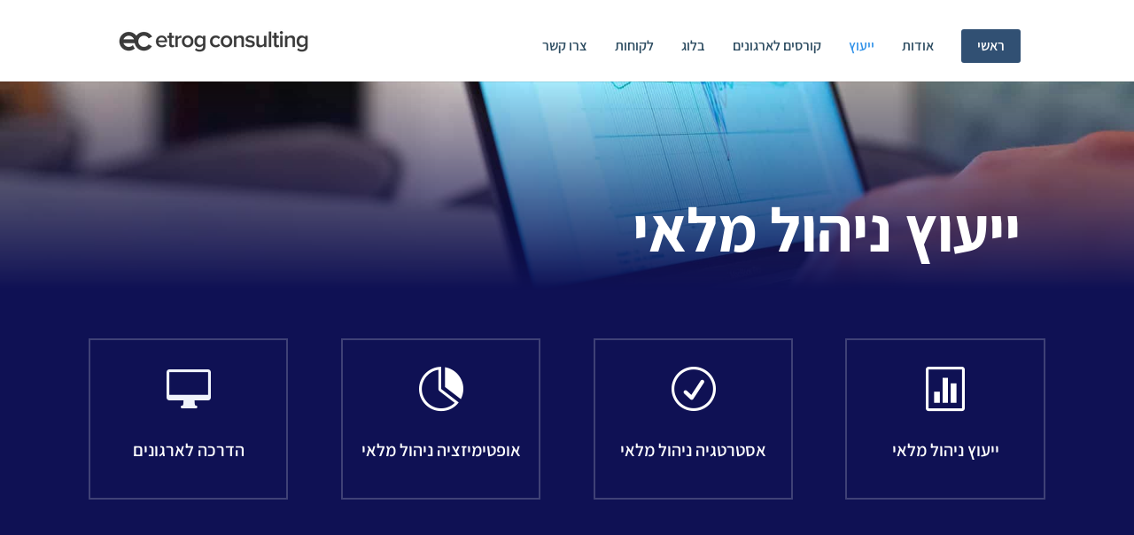

--- FILE ---
content_type: text/css
request_url: https://www.etrog-consulting.com/wp-content/et-cache/1108/et-divi-dynamic-1108-late.css?ver=1767338979
body_size: -278
content:
@font-face{font-family:ETmodules;font-display:block;src:url(//www.etrog-consulting.com/wp-content/themes/Divi/core/admin/fonts/modules/all/modules.eot);src:url(//www.etrog-consulting.com/wp-content/themes/Divi/core/admin/fonts/modules/all/modules.eot?#iefix) format("embedded-opentype"),url(//www.etrog-consulting.com/wp-content/themes/Divi/core/admin/fonts/modules/all/modules.woff) format("woff"),url(//www.etrog-consulting.com/wp-content/themes/Divi/core/admin/fonts/modules/all/modules.ttf) format("truetype"),url(//www.etrog-consulting.com/wp-content/themes/Divi/core/admin/fonts/modules/all/modules.svg#ETmodules) format("svg");font-weight:400;font-style:normal}
@font-face{font-family:FontAwesome;font-style:normal;font-weight:400;font-display:block;src:url(//www.etrog-consulting.com/wp-content/themes/Divi/core/admin/fonts/fontawesome/fa-regular-400.eot);src:url(//www.etrog-consulting.com/wp-content/themes/Divi/core/admin/fonts/fontawesome/fa-regular-400.eot?#iefix) format("embedded-opentype"),url(//www.etrog-consulting.com/wp-content/themes/Divi/core/admin/fonts/fontawesome/fa-regular-400.woff2) format("woff2"),url(//www.etrog-consulting.com/wp-content/themes/Divi/core/admin/fonts/fontawesome/fa-regular-400.woff) format("woff"),url(//www.etrog-consulting.com/wp-content/themes/Divi/core/admin/fonts/fontawesome/fa-regular-400.ttf) format("truetype"),url(//www.etrog-consulting.com/wp-content/themes/Divi/core/admin/fonts/fontawesome/fa-regular-400.svg#fontawesome) format("svg")}@font-face{font-family:FontAwesome;font-style:normal;font-weight:900;font-display:block;src:url(//www.etrog-consulting.com/wp-content/themes/Divi/core/admin/fonts/fontawesome/fa-solid-900.eot);src:url(//www.etrog-consulting.com/wp-content/themes/Divi/core/admin/fonts/fontawesome/fa-solid-900.eot?#iefix) format("embedded-opentype"),url(//www.etrog-consulting.com/wp-content/themes/Divi/core/admin/fonts/fontawesome/fa-solid-900.woff2) format("woff2"),url(//www.etrog-consulting.com/wp-content/themes/Divi/core/admin/fonts/fontawesome/fa-solid-900.woff) format("woff"),url(//www.etrog-consulting.com/wp-content/themes/Divi/core/admin/fonts/fontawesome/fa-solid-900.ttf) format("truetype"),url(//www.etrog-consulting.com/wp-content/themes/Divi/core/admin/fonts/fontawesome/fa-solid-900.svg#fontawesome) format("svg")}@font-face{font-family:FontAwesome;font-style:normal;font-weight:400;font-display:block;src:url(//www.etrog-consulting.com/wp-content/themes/Divi/core/admin/fonts/fontawesome/fa-brands-400.eot);src:url(//www.etrog-consulting.com/wp-content/themes/Divi/core/admin/fonts/fontawesome/fa-brands-400.eot?#iefix) format("embedded-opentype"),url(//www.etrog-consulting.com/wp-content/themes/Divi/core/admin/fonts/fontawesome/fa-brands-400.woff2) format("woff2"),url(//www.etrog-consulting.com/wp-content/themes/Divi/core/admin/fonts/fontawesome/fa-brands-400.woff) format("woff"),url(//www.etrog-consulting.com/wp-content/themes/Divi/core/admin/fonts/fontawesome/fa-brands-400.ttf) format("truetype"),url(//www.etrog-consulting.com/wp-content/themes/Divi/core/admin/fonts/fontawesome/fa-brands-400.svg#fontawesome) format("svg")}

--- FILE ---
content_type: text/css
request_url: https://www.etrog-consulting.com/wp-content/et-cache/global/et-divi-customizer-global.min.css?ver=1767279723
body_size: 1646
content:
body,.et_pb_column_1_2 .et_quote_content blockquote cite,.et_pb_column_1_2 .et_link_content a.et_link_main_url,.et_pb_column_1_3 .et_quote_content blockquote cite,.et_pb_column_3_8 .et_quote_content blockquote cite,.et_pb_column_1_4 .et_quote_content blockquote cite,.et_pb_blog_grid .et_quote_content blockquote cite,.et_pb_column_1_3 .et_link_content a.et_link_main_url,.et_pb_column_3_8 .et_link_content a.et_link_main_url,.et_pb_column_1_4 .et_link_content a.et_link_main_url,.et_pb_blog_grid .et_link_content a.et_link_main_url,body .et_pb_bg_layout_light .et_pb_post p,body .et_pb_bg_layout_dark .et_pb_post p{font-size:14px}.et_pb_slide_content,.et_pb_best_value{font-size:15px}.nav li ul{border-color:#298ee8}.et_header_style_centered .mobile_nav .select_page,.et_header_style_split .mobile_nav .select_page,.et_nav_text_color_light #top-menu>li>a,.et_nav_text_color_dark #top-menu>li>a,#top-menu a,.et_mobile_menu li a,.et_nav_text_color_light .et_mobile_menu li a,.et_nav_text_color_dark .et_mobile_menu li a,#et_search_icon:before,.et_search_form_container input,span.et_close_search_field:after,#et-top-navigation .et-cart-info{color:#364b4c}.et_search_form_container input::-moz-placeholder{color:#364b4c}.et_search_form_container input::-webkit-input-placeholder{color:#364b4c}.et_search_form_container input:-ms-input-placeholder{color:#364b4c}#top-header,#top-header a,#et-secondary-nav li li a,#top-header .et-social-icon a:before{font-size:16px}#top-menu li a{font-size:16px}body.et_vertical_nav .container.et_search_form_container .et-search-form input{font-size:16px!important}#top-menu li.current-menu-ancestor>a,#top-menu li.current-menu-item>a,#top-menu li.current_page_item>a{color:#298ee8}#footer-widgets .footer-widget a,#footer-widgets .footer-widget li a,#footer-widgets .footer-widget li a:hover{color:#333333}.footer-widget{color:#6c757d}#main-footer .footer-widget h4,#main-footer .widget_block h1,#main-footer .widget_block h2,#main-footer .widget_block h3,#main-footer .widget_block h4,#main-footer .widget_block h5,#main-footer .widget_block h6{color:#333333}#et-footer-nav{background-color:#f7f9fb}#et-footer-nav .bottom-nav li.current-menu-item a{color:#222222}@media only screen and (min-width:981px){.et_header_style_left #et-top-navigation,.et_header_style_split #et-top-navigation{padding:33px 0 0 0}.et_header_style_left #et-top-navigation nav>ul>li>a,.et_header_style_split #et-top-navigation nav>ul>li>a{padding-bottom:33px}.et_header_style_split .centered-inline-logo-wrap{width:65px;margin:-65px 0}.et_header_style_split .centered-inline-logo-wrap #logo{max-height:65px}.et_pb_svg_logo.et_header_style_split .centered-inline-logo-wrap #logo{height:65px}.et_header_style_centered #top-menu>li>a{padding-bottom:12px}.et_header_style_slide #et-top-navigation,.et_header_style_fullscreen #et-top-navigation{padding:24px 0 24px 0!important}.et_header_style_centered #main-header .logo_container{height:65px}.et_header_style_centered.et_hide_primary_logo #main-header:not(.et-fixed-header) .logo_container,.et_header_style_centered.et_hide_fixed_logo #main-header.et-fixed-header .logo_container{height:11.7px}.et_header_style_left .et-fixed-header #et-top-navigation,.et_header_style_split .et-fixed-header #et-top-navigation{padding:33px 0 0 0}.et_header_style_left .et-fixed-header #et-top-navigation nav>ul>li>a,.et_header_style_split .et-fixed-header #et-top-navigation nav>ul>li>a{padding-bottom:33px}.et_header_style_centered header#main-header.et-fixed-header .logo_container{height:65px}.et_header_style_split #main-header.et-fixed-header .centered-inline-logo-wrap{width:65px;margin:-65px 0}.et_header_style_split .et-fixed-header .centered-inline-logo-wrap #logo{max-height:65px}.et_pb_svg_logo.et_header_style_split .et-fixed-header .centered-inline-logo-wrap #logo{height:65px}.et_header_style_slide .et-fixed-header #et-top-navigation,.et_header_style_fullscreen .et-fixed-header #et-top-navigation{padding:24px 0 24px 0!important}.et_fixed_nav #page-container .et-fixed-header#top-header{background-color:#298ee8!important}.et_fixed_nav #page-container .et-fixed-header#top-header #et-secondary-nav li ul{background-color:#298ee8}.et-fixed-header #top-menu a,.et-fixed-header #et_search_icon:before,.et-fixed-header #et_top_search .et-search-form input,.et-fixed-header .et_search_form_container input,.et-fixed-header .et_close_search_field:after,.et-fixed-header #et-top-navigation .et-cart-info{color:#364b4c!important}.et-fixed-header .et_search_form_container input::-moz-placeholder{color:#364b4c!important}.et-fixed-header .et_search_form_container input::-webkit-input-placeholder{color:#364b4c!important}.et-fixed-header .et_search_form_container input:-ms-input-placeholder{color:#364b4c!important}.et-fixed-header #top-menu li.current-menu-ancestor>a,.et-fixed-header #top-menu li.current-menu-item>a,.et-fixed-header #top-menu li.current_page_item>a{color:#298ee8!important}}@media only screen and (min-width:1350px){.et_pb_row{padding:27px 0}.et_pb_section{padding:54px 0}.single.et_pb_pagebuilder_layout.et_full_width_page .et_post_meta_wrapper{padding-top:81px}.et_pb_fullwidth_section{padding:0}}	body,input,textarea,select{font-family:'Arimo',Helvetica,Arial,Lucida,sans-serif}#main-header,#et-top-navigation{font-family:'Assistant',Helvetica,Arial,Lucida,sans-serif}#top-header .container{font-family:'Rubik',Helvetica,Arial,Lucida,sans-serif}.footer-widget li:before,ul.et_pb_side_nav.et-visible{display:none}.et_pb_post,.page-id-3116,.page-id-4536 p,.page-id-4637 p,.page-id-4715 p,.page-id-9 p{direction:rtl}#left-area,#sidebar .et_pb_widget,.footer-widget,.nav li ul{text-align:right}.nav li ul{left:-12em}.et_pb_widget{float:right}#ninja_forms_field_5{float:left}.page-id-9 p{margin-top:-20px}.page-id-9 #main-footer{border-top:solid 1px #e0e0e0}#logo{max-height:100%}#et-info-email:hover,#et-secondary-menu>ul>li>a:hover,#top-menu-nav>ul>li>a:hover,.et-social-icons a:hover{opacity:1;color:#0072b3}#main-header{opacity:.95}.et_pb_widget li a:hover{color:#01B4F0}.et_pb_widget a{color:#666;text-decoration:none;margin:20px}.et_pb_widget h4{margin-right:20px}#footer-widgets .footer-widget li a{color:#666;font-size:13px}#footer-bottom,#main-footer{background-color:#F7F9FB}#footer-widgets .footer-widget li a:hover{color:#333;text-decoration:underline}#main-footer .footer-widget h4{font-size:15px}.simple-social-icons ul li{margin:0 -16px 12px!important}.simple-social-icons ul{margin-right:15px;margin-top:-10px}.page-id-4536 .lshowcase-logos{margin:30px auto -30px;text-align:center}.et_bloom .et_bloom_form_aweber .af-body label.previewLabel,.et_bloom .et_bloom_form_campaign_monitor .et_bloom_form_content label,.et_bloom .et_bloom_form_container .et_bloom_form_content span,.et_bloom .et_bloom_form_content #mc_embed_signup .mc-field-group label,.et_bloom .et_bloom_form_content #mc_embed_signup .mc-field-group strong,.et_bloom .mimi_field label{font-weight:300!important}.page-id-1257 p{direction:rtl}.page-id-9 h2{padding-bottom:30px}.page-id-3633 p{direction:rtl}.page-id-725 p{direction:rtl}.page-id-789 p{direction:rtl}.page-id-3572 p{direction:rtl}.page-id-3191 p{direction:rtl}.page-id-2759 p{direction:rtl}.page-id-9 p{direction:rtl}.page-id-673 p{direction:rtl}.page-id-4536 p{direction:rtl}.page-id-3633 blockquote{margin:20px 0 30px;padding-right:10px;border-right:5px solid;border-color:#1DAFEC;border-left:none;height:30px}blockquote{height:28px}blockquote{margin:20px 0 30px;padding-right:20px;border-right:5px solid;border-color:#fff;border-left:none}.et_pb_bg_layout_dark,.et_pb_bg_layout_dark h1,.et_pb_bg_layout_dark h2,.et_pb_bg_layout_dark h3,.et_pb_bg_layout_dark h4,.et_pb_bg_layout_dark h5,.et_pb_bg_layout_dark h6{color:#fff!important;direction:rtl;padding-left:0px}@media (max-width:480px){.page-id-9 p{direction:rtl}}.quiz_section{direction:rtl}.quiz_section p{direction:rtl}.quiz_section.qmn_error{position:inherit}.et-fixed-header #top-menu li.current-menu-ancestor>a,.et-fixed-header #top-menu li.current-menu-item>a{color:#364b4c!important}#top-menu a{font-family:rubik;font-weight:400}#top-menu li a{font-size:15px;font-family:rubik;font-weight:400}#top-menu li li a{font-size:14px}#top-menu>li:last-child>a{background:#26476C;border:0;-webkit-border-radius:3px;-moz-border-radius:3px;border-radius:3px;padding:12px 18px 12px 18px!important;color:#fff!important}.et_mobile_menu li a {text-align:left}.nav li ul{width:auto;position:absolute;z-index:2;margin-top:-0px;padding:20px 0px;background:#fff;border-color:#0072b3;border-radius:3px;box-shadow:0 10px 20px -5px rgba(36,36,59,.15)}#et-secondary-nav .menu-item-has-children>a:first-child:after,#top-menu .menu-item-has-children>a:first-child:after{display:none}#et-secondary-nav .menu-item-has-children>a:first-child,#top-menu .menu-item-has-children>a:first-child{padding-right:0}#top-menu li{padding-right:28px}.qsm-page .pages_count,.quiz_section .pages_count{display:none;text-align:center}#top-menu>li:last-child>a{background:#26476C;color:#fff!important}#top-menu li a{font-size:16px;font-family:assistant;color:#23445a;font-weight:600}#top-menu-nav>ul>li>a:hover,.et-social-icons a:hover{opacity:1;color:#2396FF}.freebirdSolidBackground{background-color:#efefef;color:rgba(0,0,0,1)}.freebirdFormviewerViewHeaderEmailAndSaveStatusContainer:not(:empty){margin-top:0px;display:none}

--- FILE ---
content_type: text/css
request_url: https://www.etrog-consulting.com/wp-content/et-cache/1108/et-divi-dynamic-1108-late.css
body_size: -273
content:
@font-face{font-family:ETmodules;font-display:block;src:url(//www.etrog-consulting.com/wp-content/themes/Divi/core/admin/fonts/modules/all/modules.eot);src:url(//www.etrog-consulting.com/wp-content/themes/Divi/core/admin/fonts/modules/all/modules.eot?#iefix) format("embedded-opentype"),url(//www.etrog-consulting.com/wp-content/themes/Divi/core/admin/fonts/modules/all/modules.woff) format("woff"),url(//www.etrog-consulting.com/wp-content/themes/Divi/core/admin/fonts/modules/all/modules.ttf) format("truetype"),url(//www.etrog-consulting.com/wp-content/themes/Divi/core/admin/fonts/modules/all/modules.svg#ETmodules) format("svg");font-weight:400;font-style:normal}
@font-face{font-family:FontAwesome;font-style:normal;font-weight:400;font-display:block;src:url(//www.etrog-consulting.com/wp-content/themes/Divi/core/admin/fonts/fontawesome/fa-regular-400.eot);src:url(//www.etrog-consulting.com/wp-content/themes/Divi/core/admin/fonts/fontawesome/fa-regular-400.eot?#iefix) format("embedded-opentype"),url(//www.etrog-consulting.com/wp-content/themes/Divi/core/admin/fonts/fontawesome/fa-regular-400.woff2) format("woff2"),url(//www.etrog-consulting.com/wp-content/themes/Divi/core/admin/fonts/fontawesome/fa-regular-400.woff) format("woff"),url(//www.etrog-consulting.com/wp-content/themes/Divi/core/admin/fonts/fontawesome/fa-regular-400.ttf) format("truetype"),url(//www.etrog-consulting.com/wp-content/themes/Divi/core/admin/fonts/fontawesome/fa-regular-400.svg#fontawesome) format("svg")}@font-face{font-family:FontAwesome;font-style:normal;font-weight:900;font-display:block;src:url(//www.etrog-consulting.com/wp-content/themes/Divi/core/admin/fonts/fontawesome/fa-solid-900.eot);src:url(//www.etrog-consulting.com/wp-content/themes/Divi/core/admin/fonts/fontawesome/fa-solid-900.eot?#iefix) format("embedded-opentype"),url(//www.etrog-consulting.com/wp-content/themes/Divi/core/admin/fonts/fontawesome/fa-solid-900.woff2) format("woff2"),url(//www.etrog-consulting.com/wp-content/themes/Divi/core/admin/fonts/fontawesome/fa-solid-900.woff) format("woff"),url(//www.etrog-consulting.com/wp-content/themes/Divi/core/admin/fonts/fontawesome/fa-solid-900.ttf) format("truetype"),url(//www.etrog-consulting.com/wp-content/themes/Divi/core/admin/fonts/fontawesome/fa-solid-900.svg#fontawesome) format("svg")}@font-face{font-family:FontAwesome;font-style:normal;font-weight:400;font-display:block;src:url(//www.etrog-consulting.com/wp-content/themes/Divi/core/admin/fonts/fontawesome/fa-brands-400.eot);src:url(//www.etrog-consulting.com/wp-content/themes/Divi/core/admin/fonts/fontawesome/fa-brands-400.eot?#iefix) format("embedded-opentype"),url(//www.etrog-consulting.com/wp-content/themes/Divi/core/admin/fonts/fontawesome/fa-brands-400.woff2) format("woff2"),url(//www.etrog-consulting.com/wp-content/themes/Divi/core/admin/fonts/fontawesome/fa-brands-400.woff) format("woff"),url(//www.etrog-consulting.com/wp-content/themes/Divi/core/admin/fonts/fontawesome/fa-brands-400.ttf) format("truetype"),url(//www.etrog-consulting.com/wp-content/themes/Divi/core/admin/fonts/fontawesome/fa-brands-400.svg#fontawesome) format("svg")}